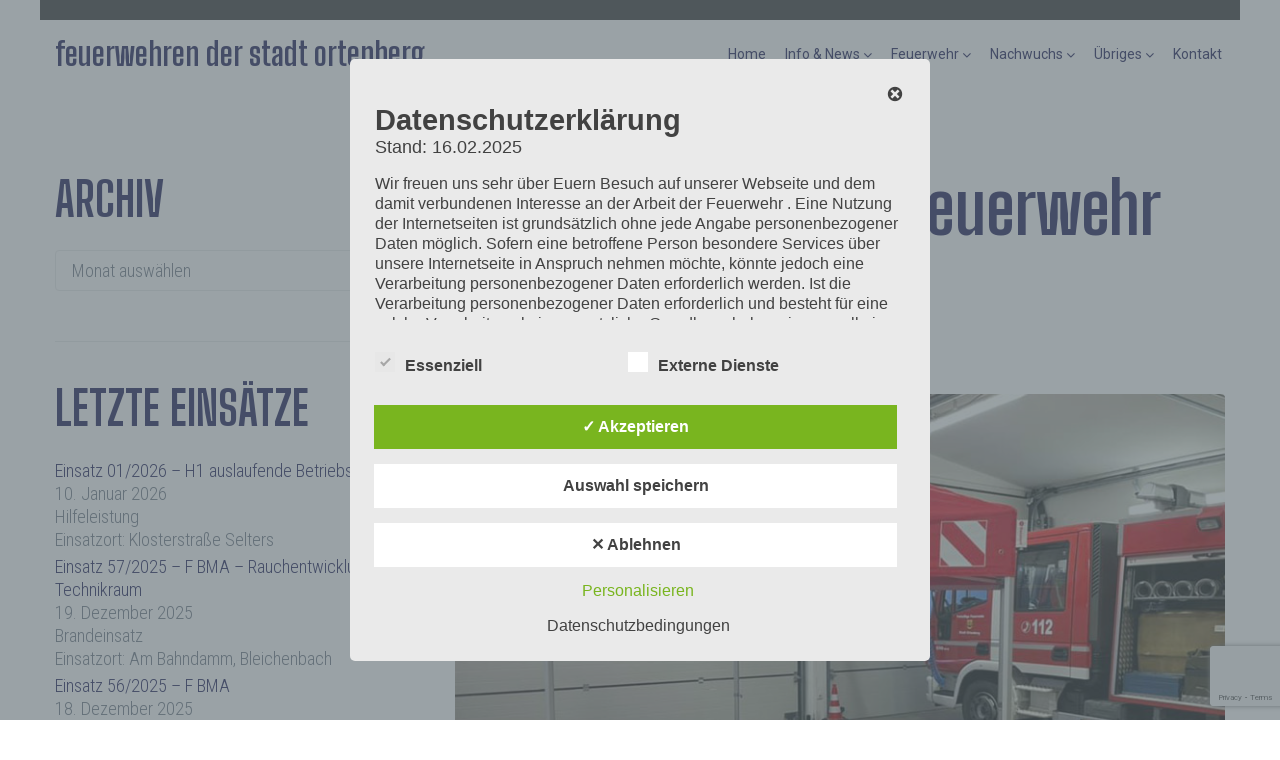

--- FILE ---
content_type: text/html; charset=utf-8
request_url: https://www.google.com/recaptcha/api2/anchor?ar=1&k=6LcwAloaAAAAAFcFkS3Yxeho2M0RTYFrdL9y5261&co=aHR0cHM6Ly9mZXVlcndlaHIub3J0ZW5iZXJnLmluZm86NDQz&hl=en&v=N67nZn4AqZkNcbeMu4prBgzg&size=invisible&anchor-ms=20000&execute-ms=30000&cb=dderuwkvj7d3
body_size: 49715
content:
<!DOCTYPE HTML><html dir="ltr" lang="en"><head><meta http-equiv="Content-Type" content="text/html; charset=UTF-8">
<meta http-equiv="X-UA-Compatible" content="IE=edge">
<title>reCAPTCHA</title>
<style type="text/css">
/* cyrillic-ext */
@font-face {
  font-family: 'Roboto';
  font-style: normal;
  font-weight: 400;
  font-stretch: 100%;
  src: url(//fonts.gstatic.com/s/roboto/v48/KFO7CnqEu92Fr1ME7kSn66aGLdTylUAMa3GUBHMdazTgWw.woff2) format('woff2');
  unicode-range: U+0460-052F, U+1C80-1C8A, U+20B4, U+2DE0-2DFF, U+A640-A69F, U+FE2E-FE2F;
}
/* cyrillic */
@font-face {
  font-family: 'Roboto';
  font-style: normal;
  font-weight: 400;
  font-stretch: 100%;
  src: url(//fonts.gstatic.com/s/roboto/v48/KFO7CnqEu92Fr1ME7kSn66aGLdTylUAMa3iUBHMdazTgWw.woff2) format('woff2');
  unicode-range: U+0301, U+0400-045F, U+0490-0491, U+04B0-04B1, U+2116;
}
/* greek-ext */
@font-face {
  font-family: 'Roboto';
  font-style: normal;
  font-weight: 400;
  font-stretch: 100%;
  src: url(//fonts.gstatic.com/s/roboto/v48/KFO7CnqEu92Fr1ME7kSn66aGLdTylUAMa3CUBHMdazTgWw.woff2) format('woff2');
  unicode-range: U+1F00-1FFF;
}
/* greek */
@font-face {
  font-family: 'Roboto';
  font-style: normal;
  font-weight: 400;
  font-stretch: 100%;
  src: url(//fonts.gstatic.com/s/roboto/v48/KFO7CnqEu92Fr1ME7kSn66aGLdTylUAMa3-UBHMdazTgWw.woff2) format('woff2');
  unicode-range: U+0370-0377, U+037A-037F, U+0384-038A, U+038C, U+038E-03A1, U+03A3-03FF;
}
/* math */
@font-face {
  font-family: 'Roboto';
  font-style: normal;
  font-weight: 400;
  font-stretch: 100%;
  src: url(//fonts.gstatic.com/s/roboto/v48/KFO7CnqEu92Fr1ME7kSn66aGLdTylUAMawCUBHMdazTgWw.woff2) format('woff2');
  unicode-range: U+0302-0303, U+0305, U+0307-0308, U+0310, U+0312, U+0315, U+031A, U+0326-0327, U+032C, U+032F-0330, U+0332-0333, U+0338, U+033A, U+0346, U+034D, U+0391-03A1, U+03A3-03A9, U+03B1-03C9, U+03D1, U+03D5-03D6, U+03F0-03F1, U+03F4-03F5, U+2016-2017, U+2034-2038, U+203C, U+2040, U+2043, U+2047, U+2050, U+2057, U+205F, U+2070-2071, U+2074-208E, U+2090-209C, U+20D0-20DC, U+20E1, U+20E5-20EF, U+2100-2112, U+2114-2115, U+2117-2121, U+2123-214F, U+2190, U+2192, U+2194-21AE, U+21B0-21E5, U+21F1-21F2, U+21F4-2211, U+2213-2214, U+2216-22FF, U+2308-230B, U+2310, U+2319, U+231C-2321, U+2336-237A, U+237C, U+2395, U+239B-23B7, U+23D0, U+23DC-23E1, U+2474-2475, U+25AF, U+25B3, U+25B7, U+25BD, U+25C1, U+25CA, U+25CC, U+25FB, U+266D-266F, U+27C0-27FF, U+2900-2AFF, U+2B0E-2B11, U+2B30-2B4C, U+2BFE, U+3030, U+FF5B, U+FF5D, U+1D400-1D7FF, U+1EE00-1EEFF;
}
/* symbols */
@font-face {
  font-family: 'Roboto';
  font-style: normal;
  font-weight: 400;
  font-stretch: 100%;
  src: url(//fonts.gstatic.com/s/roboto/v48/KFO7CnqEu92Fr1ME7kSn66aGLdTylUAMaxKUBHMdazTgWw.woff2) format('woff2');
  unicode-range: U+0001-000C, U+000E-001F, U+007F-009F, U+20DD-20E0, U+20E2-20E4, U+2150-218F, U+2190, U+2192, U+2194-2199, U+21AF, U+21E6-21F0, U+21F3, U+2218-2219, U+2299, U+22C4-22C6, U+2300-243F, U+2440-244A, U+2460-24FF, U+25A0-27BF, U+2800-28FF, U+2921-2922, U+2981, U+29BF, U+29EB, U+2B00-2BFF, U+4DC0-4DFF, U+FFF9-FFFB, U+10140-1018E, U+10190-1019C, U+101A0, U+101D0-101FD, U+102E0-102FB, U+10E60-10E7E, U+1D2C0-1D2D3, U+1D2E0-1D37F, U+1F000-1F0FF, U+1F100-1F1AD, U+1F1E6-1F1FF, U+1F30D-1F30F, U+1F315, U+1F31C, U+1F31E, U+1F320-1F32C, U+1F336, U+1F378, U+1F37D, U+1F382, U+1F393-1F39F, U+1F3A7-1F3A8, U+1F3AC-1F3AF, U+1F3C2, U+1F3C4-1F3C6, U+1F3CA-1F3CE, U+1F3D4-1F3E0, U+1F3ED, U+1F3F1-1F3F3, U+1F3F5-1F3F7, U+1F408, U+1F415, U+1F41F, U+1F426, U+1F43F, U+1F441-1F442, U+1F444, U+1F446-1F449, U+1F44C-1F44E, U+1F453, U+1F46A, U+1F47D, U+1F4A3, U+1F4B0, U+1F4B3, U+1F4B9, U+1F4BB, U+1F4BF, U+1F4C8-1F4CB, U+1F4D6, U+1F4DA, U+1F4DF, U+1F4E3-1F4E6, U+1F4EA-1F4ED, U+1F4F7, U+1F4F9-1F4FB, U+1F4FD-1F4FE, U+1F503, U+1F507-1F50B, U+1F50D, U+1F512-1F513, U+1F53E-1F54A, U+1F54F-1F5FA, U+1F610, U+1F650-1F67F, U+1F687, U+1F68D, U+1F691, U+1F694, U+1F698, U+1F6AD, U+1F6B2, U+1F6B9-1F6BA, U+1F6BC, U+1F6C6-1F6CF, U+1F6D3-1F6D7, U+1F6E0-1F6EA, U+1F6F0-1F6F3, U+1F6F7-1F6FC, U+1F700-1F7FF, U+1F800-1F80B, U+1F810-1F847, U+1F850-1F859, U+1F860-1F887, U+1F890-1F8AD, U+1F8B0-1F8BB, U+1F8C0-1F8C1, U+1F900-1F90B, U+1F93B, U+1F946, U+1F984, U+1F996, U+1F9E9, U+1FA00-1FA6F, U+1FA70-1FA7C, U+1FA80-1FA89, U+1FA8F-1FAC6, U+1FACE-1FADC, U+1FADF-1FAE9, U+1FAF0-1FAF8, U+1FB00-1FBFF;
}
/* vietnamese */
@font-face {
  font-family: 'Roboto';
  font-style: normal;
  font-weight: 400;
  font-stretch: 100%;
  src: url(//fonts.gstatic.com/s/roboto/v48/KFO7CnqEu92Fr1ME7kSn66aGLdTylUAMa3OUBHMdazTgWw.woff2) format('woff2');
  unicode-range: U+0102-0103, U+0110-0111, U+0128-0129, U+0168-0169, U+01A0-01A1, U+01AF-01B0, U+0300-0301, U+0303-0304, U+0308-0309, U+0323, U+0329, U+1EA0-1EF9, U+20AB;
}
/* latin-ext */
@font-face {
  font-family: 'Roboto';
  font-style: normal;
  font-weight: 400;
  font-stretch: 100%;
  src: url(//fonts.gstatic.com/s/roboto/v48/KFO7CnqEu92Fr1ME7kSn66aGLdTylUAMa3KUBHMdazTgWw.woff2) format('woff2');
  unicode-range: U+0100-02BA, U+02BD-02C5, U+02C7-02CC, U+02CE-02D7, U+02DD-02FF, U+0304, U+0308, U+0329, U+1D00-1DBF, U+1E00-1E9F, U+1EF2-1EFF, U+2020, U+20A0-20AB, U+20AD-20C0, U+2113, U+2C60-2C7F, U+A720-A7FF;
}
/* latin */
@font-face {
  font-family: 'Roboto';
  font-style: normal;
  font-weight: 400;
  font-stretch: 100%;
  src: url(//fonts.gstatic.com/s/roboto/v48/KFO7CnqEu92Fr1ME7kSn66aGLdTylUAMa3yUBHMdazQ.woff2) format('woff2');
  unicode-range: U+0000-00FF, U+0131, U+0152-0153, U+02BB-02BC, U+02C6, U+02DA, U+02DC, U+0304, U+0308, U+0329, U+2000-206F, U+20AC, U+2122, U+2191, U+2193, U+2212, U+2215, U+FEFF, U+FFFD;
}
/* cyrillic-ext */
@font-face {
  font-family: 'Roboto';
  font-style: normal;
  font-weight: 500;
  font-stretch: 100%;
  src: url(//fonts.gstatic.com/s/roboto/v48/KFO7CnqEu92Fr1ME7kSn66aGLdTylUAMa3GUBHMdazTgWw.woff2) format('woff2');
  unicode-range: U+0460-052F, U+1C80-1C8A, U+20B4, U+2DE0-2DFF, U+A640-A69F, U+FE2E-FE2F;
}
/* cyrillic */
@font-face {
  font-family: 'Roboto';
  font-style: normal;
  font-weight: 500;
  font-stretch: 100%;
  src: url(//fonts.gstatic.com/s/roboto/v48/KFO7CnqEu92Fr1ME7kSn66aGLdTylUAMa3iUBHMdazTgWw.woff2) format('woff2');
  unicode-range: U+0301, U+0400-045F, U+0490-0491, U+04B0-04B1, U+2116;
}
/* greek-ext */
@font-face {
  font-family: 'Roboto';
  font-style: normal;
  font-weight: 500;
  font-stretch: 100%;
  src: url(//fonts.gstatic.com/s/roboto/v48/KFO7CnqEu92Fr1ME7kSn66aGLdTylUAMa3CUBHMdazTgWw.woff2) format('woff2');
  unicode-range: U+1F00-1FFF;
}
/* greek */
@font-face {
  font-family: 'Roboto';
  font-style: normal;
  font-weight: 500;
  font-stretch: 100%;
  src: url(//fonts.gstatic.com/s/roboto/v48/KFO7CnqEu92Fr1ME7kSn66aGLdTylUAMa3-UBHMdazTgWw.woff2) format('woff2');
  unicode-range: U+0370-0377, U+037A-037F, U+0384-038A, U+038C, U+038E-03A1, U+03A3-03FF;
}
/* math */
@font-face {
  font-family: 'Roboto';
  font-style: normal;
  font-weight: 500;
  font-stretch: 100%;
  src: url(//fonts.gstatic.com/s/roboto/v48/KFO7CnqEu92Fr1ME7kSn66aGLdTylUAMawCUBHMdazTgWw.woff2) format('woff2');
  unicode-range: U+0302-0303, U+0305, U+0307-0308, U+0310, U+0312, U+0315, U+031A, U+0326-0327, U+032C, U+032F-0330, U+0332-0333, U+0338, U+033A, U+0346, U+034D, U+0391-03A1, U+03A3-03A9, U+03B1-03C9, U+03D1, U+03D5-03D6, U+03F0-03F1, U+03F4-03F5, U+2016-2017, U+2034-2038, U+203C, U+2040, U+2043, U+2047, U+2050, U+2057, U+205F, U+2070-2071, U+2074-208E, U+2090-209C, U+20D0-20DC, U+20E1, U+20E5-20EF, U+2100-2112, U+2114-2115, U+2117-2121, U+2123-214F, U+2190, U+2192, U+2194-21AE, U+21B0-21E5, U+21F1-21F2, U+21F4-2211, U+2213-2214, U+2216-22FF, U+2308-230B, U+2310, U+2319, U+231C-2321, U+2336-237A, U+237C, U+2395, U+239B-23B7, U+23D0, U+23DC-23E1, U+2474-2475, U+25AF, U+25B3, U+25B7, U+25BD, U+25C1, U+25CA, U+25CC, U+25FB, U+266D-266F, U+27C0-27FF, U+2900-2AFF, U+2B0E-2B11, U+2B30-2B4C, U+2BFE, U+3030, U+FF5B, U+FF5D, U+1D400-1D7FF, U+1EE00-1EEFF;
}
/* symbols */
@font-face {
  font-family: 'Roboto';
  font-style: normal;
  font-weight: 500;
  font-stretch: 100%;
  src: url(//fonts.gstatic.com/s/roboto/v48/KFO7CnqEu92Fr1ME7kSn66aGLdTylUAMaxKUBHMdazTgWw.woff2) format('woff2');
  unicode-range: U+0001-000C, U+000E-001F, U+007F-009F, U+20DD-20E0, U+20E2-20E4, U+2150-218F, U+2190, U+2192, U+2194-2199, U+21AF, U+21E6-21F0, U+21F3, U+2218-2219, U+2299, U+22C4-22C6, U+2300-243F, U+2440-244A, U+2460-24FF, U+25A0-27BF, U+2800-28FF, U+2921-2922, U+2981, U+29BF, U+29EB, U+2B00-2BFF, U+4DC0-4DFF, U+FFF9-FFFB, U+10140-1018E, U+10190-1019C, U+101A0, U+101D0-101FD, U+102E0-102FB, U+10E60-10E7E, U+1D2C0-1D2D3, U+1D2E0-1D37F, U+1F000-1F0FF, U+1F100-1F1AD, U+1F1E6-1F1FF, U+1F30D-1F30F, U+1F315, U+1F31C, U+1F31E, U+1F320-1F32C, U+1F336, U+1F378, U+1F37D, U+1F382, U+1F393-1F39F, U+1F3A7-1F3A8, U+1F3AC-1F3AF, U+1F3C2, U+1F3C4-1F3C6, U+1F3CA-1F3CE, U+1F3D4-1F3E0, U+1F3ED, U+1F3F1-1F3F3, U+1F3F5-1F3F7, U+1F408, U+1F415, U+1F41F, U+1F426, U+1F43F, U+1F441-1F442, U+1F444, U+1F446-1F449, U+1F44C-1F44E, U+1F453, U+1F46A, U+1F47D, U+1F4A3, U+1F4B0, U+1F4B3, U+1F4B9, U+1F4BB, U+1F4BF, U+1F4C8-1F4CB, U+1F4D6, U+1F4DA, U+1F4DF, U+1F4E3-1F4E6, U+1F4EA-1F4ED, U+1F4F7, U+1F4F9-1F4FB, U+1F4FD-1F4FE, U+1F503, U+1F507-1F50B, U+1F50D, U+1F512-1F513, U+1F53E-1F54A, U+1F54F-1F5FA, U+1F610, U+1F650-1F67F, U+1F687, U+1F68D, U+1F691, U+1F694, U+1F698, U+1F6AD, U+1F6B2, U+1F6B9-1F6BA, U+1F6BC, U+1F6C6-1F6CF, U+1F6D3-1F6D7, U+1F6E0-1F6EA, U+1F6F0-1F6F3, U+1F6F7-1F6FC, U+1F700-1F7FF, U+1F800-1F80B, U+1F810-1F847, U+1F850-1F859, U+1F860-1F887, U+1F890-1F8AD, U+1F8B0-1F8BB, U+1F8C0-1F8C1, U+1F900-1F90B, U+1F93B, U+1F946, U+1F984, U+1F996, U+1F9E9, U+1FA00-1FA6F, U+1FA70-1FA7C, U+1FA80-1FA89, U+1FA8F-1FAC6, U+1FACE-1FADC, U+1FADF-1FAE9, U+1FAF0-1FAF8, U+1FB00-1FBFF;
}
/* vietnamese */
@font-face {
  font-family: 'Roboto';
  font-style: normal;
  font-weight: 500;
  font-stretch: 100%;
  src: url(//fonts.gstatic.com/s/roboto/v48/KFO7CnqEu92Fr1ME7kSn66aGLdTylUAMa3OUBHMdazTgWw.woff2) format('woff2');
  unicode-range: U+0102-0103, U+0110-0111, U+0128-0129, U+0168-0169, U+01A0-01A1, U+01AF-01B0, U+0300-0301, U+0303-0304, U+0308-0309, U+0323, U+0329, U+1EA0-1EF9, U+20AB;
}
/* latin-ext */
@font-face {
  font-family: 'Roboto';
  font-style: normal;
  font-weight: 500;
  font-stretch: 100%;
  src: url(//fonts.gstatic.com/s/roboto/v48/KFO7CnqEu92Fr1ME7kSn66aGLdTylUAMa3KUBHMdazTgWw.woff2) format('woff2');
  unicode-range: U+0100-02BA, U+02BD-02C5, U+02C7-02CC, U+02CE-02D7, U+02DD-02FF, U+0304, U+0308, U+0329, U+1D00-1DBF, U+1E00-1E9F, U+1EF2-1EFF, U+2020, U+20A0-20AB, U+20AD-20C0, U+2113, U+2C60-2C7F, U+A720-A7FF;
}
/* latin */
@font-face {
  font-family: 'Roboto';
  font-style: normal;
  font-weight: 500;
  font-stretch: 100%;
  src: url(//fonts.gstatic.com/s/roboto/v48/KFO7CnqEu92Fr1ME7kSn66aGLdTylUAMa3yUBHMdazQ.woff2) format('woff2');
  unicode-range: U+0000-00FF, U+0131, U+0152-0153, U+02BB-02BC, U+02C6, U+02DA, U+02DC, U+0304, U+0308, U+0329, U+2000-206F, U+20AC, U+2122, U+2191, U+2193, U+2212, U+2215, U+FEFF, U+FFFD;
}
/* cyrillic-ext */
@font-face {
  font-family: 'Roboto';
  font-style: normal;
  font-weight: 900;
  font-stretch: 100%;
  src: url(//fonts.gstatic.com/s/roboto/v48/KFO7CnqEu92Fr1ME7kSn66aGLdTylUAMa3GUBHMdazTgWw.woff2) format('woff2');
  unicode-range: U+0460-052F, U+1C80-1C8A, U+20B4, U+2DE0-2DFF, U+A640-A69F, U+FE2E-FE2F;
}
/* cyrillic */
@font-face {
  font-family: 'Roboto';
  font-style: normal;
  font-weight: 900;
  font-stretch: 100%;
  src: url(//fonts.gstatic.com/s/roboto/v48/KFO7CnqEu92Fr1ME7kSn66aGLdTylUAMa3iUBHMdazTgWw.woff2) format('woff2');
  unicode-range: U+0301, U+0400-045F, U+0490-0491, U+04B0-04B1, U+2116;
}
/* greek-ext */
@font-face {
  font-family: 'Roboto';
  font-style: normal;
  font-weight: 900;
  font-stretch: 100%;
  src: url(//fonts.gstatic.com/s/roboto/v48/KFO7CnqEu92Fr1ME7kSn66aGLdTylUAMa3CUBHMdazTgWw.woff2) format('woff2');
  unicode-range: U+1F00-1FFF;
}
/* greek */
@font-face {
  font-family: 'Roboto';
  font-style: normal;
  font-weight: 900;
  font-stretch: 100%;
  src: url(//fonts.gstatic.com/s/roboto/v48/KFO7CnqEu92Fr1ME7kSn66aGLdTylUAMa3-UBHMdazTgWw.woff2) format('woff2');
  unicode-range: U+0370-0377, U+037A-037F, U+0384-038A, U+038C, U+038E-03A1, U+03A3-03FF;
}
/* math */
@font-face {
  font-family: 'Roboto';
  font-style: normal;
  font-weight: 900;
  font-stretch: 100%;
  src: url(//fonts.gstatic.com/s/roboto/v48/KFO7CnqEu92Fr1ME7kSn66aGLdTylUAMawCUBHMdazTgWw.woff2) format('woff2');
  unicode-range: U+0302-0303, U+0305, U+0307-0308, U+0310, U+0312, U+0315, U+031A, U+0326-0327, U+032C, U+032F-0330, U+0332-0333, U+0338, U+033A, U+0346, U+034D, U+0391-03A1, U+03A3-03A9, U+03B1-03C9, U+03D1, U+03D5-03D6, U+03F0-03F1, U+03F4-03F5, U+2016-2017, U+2034-2038, U+203C, U+2040, U+2043, U+2047, U+2050, U+2057, U+205F, U+2070-2071, U+2074-208E, U+2090-209C, U+20D0-20DC, U+20E1, U+20E5-20EF, U+2100-2112, U+2114-2115, U+2117-2121, U+2123-214F, U+2190, U+2192, U+2194-21AE, U+21B0-21E5, U+21F1-21F2, U+21F4-2211, U+2213-2214, U+2216-22FF, U+2308-230B, U+2310, U+2319, U+231C-2321, U+2336-237A, U+237C, U+2395, U+239B-23B7, U+23D0, U+23DC-23E1, U+2474-2475, U+25AF, U+25B3, U+25B7, U+25BD, U+25C1, U+25CA, U+25CC, U+25FB, U+266D-266F, U+27C0-27FF, U+2900-2AFF, U+2B0E-2B11, U+2B30-2B4C, U+2BFE, U+3030, U+FF5B, U+FF5D, U+1D400-1D7FF, U+1EE00-1EEFF;
}
/* symbols */
@font-face {
  font-family: 'Roboto';
  font-style: normal;
  font-weight: 900;
  font-stretch: 100%;
  src: url(//fonts.gstatic.com/s/roboto/v48/KFO7CnqEu92Fr1ME7kSn66aGLdTylUAMaxKUBHMdazTgWw.woff2) format('woff2');
  unicode-range: U+0001-000C, U+000E-001F, U+007F-009F, U+20DD-20E0, U+20E2-20E4, U+2150-218F, U+2190, U+2192, U+2194-2199, U+21AF, U+21E6-21F0, U+21F3, U+2218-2219, U+2299, U+22C4-22C6, U+2300-243F, U+2440-244A, U+2460-24FF, U+25A0-27BF, U+2800-28FF, U+2921-2922, U+2981, U+29BF, U+29EB, U+2B00-2BFF, U+4DC0-4DFF, U+FFF9-FFFB, U+10140-1018E, U+10190-1019C, U+101A0, U+101D0-101FD, U+102E0-102FB, U+10E60-10E7E, U+1D2C0-1D2D3, U+1D2E0-1D37F, U+1F000-1F0FF, U+1F100-1F1AD, U+1F1E6-1F1FF, U+1F30D-1F30F, U+1F315, U+1F31C, U+1F31E, U+1F320-1F32C, U+1F336, U+1F378, U+1F37D, U+1F382, U+1F393-1F39F, U+1F3A7-1F3A8, U+1F3AC-1F3AF, U+1F3C2, U+1F3C4-1F3C6, U+1F3CA-1F3CE, U+1F3D4-1F3E0, U+1F3ED, U+1F3F1-1F3F3, U+1F3F5-1F3F7, U+1F408, U+1F415, U+1F41F, U+1F426, U+1F43F, U+1F441-1F442, U+1F444, U+1F446-1F449, U+1F44C-1F44E, U+1F453, U+1F46A, U+1F47D, U+1F4A3, U+1F4B0, U+1F4B3, U+1F4B9, U+1F4BB, U+1F4BF, U+1F4C8-1F4CB, U+1F4D6, U+1F4DA, U+1F4DF, U+1F4E3-1F4E6, U+1F4EA-1F4ED, U+1F4F7, U+1F4F9-1F4FB, U+1F4FD-1F4FE, U+1F503, U+1F507-1F50B, U+1F50D, U+1F512-1F513, U+1F53E-1F54A, U+1F54F-1F5FA, U+1F610, U+1F650-1F67F, U+1F687, U+1F68D, U+1F691, U+1F694, U+1F698, U+1F6AD, U+1F6B2, U+1F6B9-1F6BA, U+1F6BC, U+1F6C6-1F6CF, U+1F6D3-1F6D7, U+1F6E0-1F6EA, U+1F6F0-1F6F3, U+1F6F7-1F6FC, U+1F700-1F7FF, U+1F800-1F80B, U+1F810-1F847, U+1F850-1F859, U+1F860-1F887, U+1F890-1F8AD, U+1F8B0-1F8BB, U+1F8C0-1F8C1, U+1F900-1F90B, U+1F93B, U+1F946, U+1F984, U+1F996, U+1F9E9, U+1FA00-1FA6F, U+1FA70-1FA7C, U+1FA80-1FA89, U+1FA8F-1FAC6, U+1FACE-1FADC, U+1FADF-1FAE9, U+1FAF0-1FAF8, U+1FB00-1FBFF;
}
/* vietnamese */
@font-face {
  font-family: 'Roboto';
  font-style: normal;
  font-weight: 900;
  font-stretch: 100%;
  src: url(//fonts.gstatic.com/s/roboto/v48/KFO7CnqEu92Fr1ME7kSn66aGLdTylUAMa3OUBHMdazTgWw.woff2) format('woff2');
  unicode-range: U+0102-0103, U+0110-0111, U+0128-0129, U+0168-0169, U+01A0-01A1, U+01AF-01B0, U+0300-0301, U+0303-0304, U+0308-0309, U+0323, U+0329, U+1EA0-1EF9, U+20AB;
}
/* latin-ext */
@font-face {
  font-family: 'Roboto';
  font-style: normal;
  font-weight: 900;
  font-stretch: 100%;
  src: url(//fonts.gstatic.com/s/roboto/v48/KFO7CnqEu92Fr1ME7kSn66aGLdTylUAMa3KUBHMdazTgWw.woff2) format('woff2');
  unicode-range: U+0100-02BA, U+02BD-02C5, U+02C7-02CC, U+02CE-02D7, U+02DD-02FF, U+0304, U+0308, U+0329, U+1D00-1DBF, U+1E00-1E9F, U+1EF2-1EFF, U+2020, U+20A0-20AB, U+20AD-20C0, U+2113, U+2C60-2C7F, U+A720-A7FF;
}
/* latin */
@font-face {
  font-family: 'Roboto';
  font-style: normal;
  font-weight: 900;
  font-stretch: 100%;
  src: url(//fonts.gstatic.com/s/roboto/v48/KFO7CnqEu92Fr1ME7kSn66aGLdTylUAMa3yUBHMdazQ.woff2) format('woff2');
  unicode-range: U+0000-00FF, U+0131, U+0152-0153, U+02BB-02BC, U+02C6, U+02DA, U+02DC, U+0304, U+0308, U+0329, U+2000-206F, U+20AC, U+2122, U+2191, U+2193, U+2212, U+2215, U+FEFF, U+FFFD;
}

</style>
<link rel="stylesheet" type="text/css" href="https://www.gstatic.com/recaptcha/releases/N67nZn4AqZkNcbeMu4prBgzg/styles__ltr.css">
<script nonce="Ve8eV7gMLXGFgpXn6OD3UA" type="text/javascript">window['__recaptcha_api'] = 'https://www.google.com/recaptcha/api2/';</script>
<script type="text/javascript" src="https://www.gstatic.com/recaptcha/releases/N67nZn4AqZkNcbeMu4prBgzg/recaptcha__en.js" nonce="Ve8eV7gMLXGFgpXn6OD3UA">
      
    </script></head>
<body><div id="rc-anchor-alert" class="rc-anchor-alert"></div>
<input type="hidden" id="recaptcha-token" value="[base64]">
<script type="text/javascript" nonce="Ve8eV7gMLXGFgpXn6OD3UA">
      recaptcha.anchor.Main.init("[\x22ainput\x22,[\x22bgdata\x22,\x22\x22,\[base64]/[base64]/MjU1Ong/[base64]/[base64]/[base64]/[base64]/[base64]/[base64]/[base64]/[base64]/[base64]/[base64]/[base64]/[base64]/[base64]/[base64]/[base64]\\u003d\x22,\[base64]\x22,\x22w4zCisOgbMOlHQPDr2pGwo/CssKDY2RWw7PCmHYHw7XCuEbDp8KhwoAJKcKFwqBYT8OdBgnDow10woVAw7YVwrHCgg7DgsKtKG/DhSrDiTvDsjfCjHlKwqI1YmzCv2zCn1QRJsKAw6nDqMKPMAPDukRGw7rDicOpwo1mLXzDlMKQWsKAHMO8wrNrIADCqcKjUh7DusKlD0VfQsODw5vCmhvCr8KNw43ClB3CtAQOw6/DssKKQsKrw4bCusKuw4/[base64]/CucOZw5kqVDkKOMOLQsODEhMDwq0iE8Okwo/Dmw86NxPCh8KowotRKsK0dl3DtcKaNkZqwrxQw7zDkETCqkdQBjLCs8K+JcKkwrEYZDlUBQ4EW8K0w6loKMOFPcKgRSJKw5fDlcKbwqYiIHrCvjXCscK1ODJ/XsK+NTHCn3XCjE1oQTU3w67Cp8KWwq3Cg3PDgMORwpImLMKVw73Cmk7CsMKPYcK+w6sGFsKgwrHDo17DiSbCisK8wpPCgQXDosKTacO4w6fCrlUoFsKOwpt/YsOhZC9kZcKcw6olwp9+w73Dm0QEwobDkk5Vd3coPMKxDgsOCFTDn3ZMXx54JCcuTiXDlRHDoRHCjDrCnsKgOybDoj3Do0BRw5HDkQsmwoc/w4nDgGnDo15lSkPCnVQQwoTDp2TDpcOWSWDDvWR6wpxiOU/[base64]/DlxvDmsOCwojDpsOnw6LDriDDsx8Aw7HCtQbDh3QJw7TCnMKjU8KJw5LDp8O4w58ewrFiw4/Cm08gw5dSw69BZcKBwrTDu8O8OMK4wqrCkxnCtMKjwovCiMK5TmrCo8Ogw70Ew5ZMw4s5w5Yiw5TDsVnCqcK+w5zDj8Kew7rDgcONw6NDwrnDhB7DuSkzwrvDkALCvcOgBQdseivDpHbCjEogP2pNw6bCkMKlwrLDtMKHBcOpLjwGw7x/w7Bgw7rDqcK2w4BPScOXbVplA8OLw5oHw4YJWCldw505C8Oww7ALwoLCiMKaw7ZqwojDicOfSMOnBMKTdcKAw73Dh8Oqwo4/ODBdXkI1OcK2w6XCosKNwqTCqMORw6UewokrHEQ4WQjCvxx/[base64]/CvsKgw7Fpw5JGPcKvw5jDkgw3wqfDlFbDrARTGkM7w7o+XMK7HcK5woEcw4ceH8KJw4TCmkvCuB/CgsObw7nClcOJXh/DgwfCiTlOwoZbw6RTKVd4wr7DqcOePX1rJMO8w4twKk4QwpROGW3CtEV0RcOcwokNwrxRPMOEVMK4Uwc3w7rDgFttEVMgAsO/w6c/K8KRw4zCmlAmwq/[base64]/Dm8O4byYhw4VzwqBJwqd6w4knFl1Vw6vDjMOnw57Cv8K0wrFYWWRYwqVbUHHCsMOUwr7ChcK6wo4/w4guOV5iGAlYQWR7w6tiwrHCt8KwwqbCqCzDlMKew57Dt1BLw6tBw49Yw5LDkAnDocKEw4jCrcOGw5rCkzsZdsKie8K7w5F7aMKRwoPDucO1KMOvG8KVwozCk1kMw5Vqw5PDssKtCMO1OEnCj8O/wpFnw47DtsOVw7fDgVABw53DmsOaw4wBwpXCtHtCwrVaPMOmwp/Di8K2GRLDl8O/wqVeacOJI8OjwqXDjULDlAYbwqvDqFRRw59AD8Knwo8UMcKwQMO4L2JGw79CRcOnU8KvGMKrc8K1acKlXCF1wpJSwpDCi8OuwrvCo8OpIcO8Y8KJYsKhw6rDqS08N8OrFMK/OcKDwqQjw5zDgFLCritWwr1zdFTDhBx6WEzCocKqw5UdwoAoLcOjd8KHw6rCt8OXBhDCnMK3VsOxXjU4GsOTZQBHGMOOw4Qkw7fDpCjDtTPDvz1tExsgQMKXw5TDj8Kkf1DDmMK/YsOAKcODw7/[base64]/[base64]/Dv8K2w5HCrcOlITXCs8KsSUnCuwXDnFvDv8Orw7XCsitNwrM8WRRVGcKRI0DDpWEOYUTDg8OLwo3DvsO4Xz3DlMO9wpFyesKrw4LDisK5w7zDrcKnKcKhwodRwrAIwr/DiMO1wrbDhMK0wr7DnMKzwqzCkUlODxzCt8O6bcKBD1dhwqBGwp/Co8OKw43DhSLDgcK/wpvCgVhEJ3VSDXzCuxDDhsOiw7tKwrIzNcKUwrPCocOWw6Miw5sCwp0SwpZZwrFtNsO9BMKuPMORT8KFw7g1FMOtdcObwrnCkj/CnMONCy7CocO0w4BswoR7ARdRUDLCnGRXw57DvcOPfgMwworCkB7DoyEdLMOVXVorVDsYM8KxelA4D8ObK8OuZ0HDgsOKRVTDvsKKwrxeVUvCmcKiwpbDk2XCt2XDtlRuw7vCvsKEI8OFVcKMIV7DpsO/UMOKwr/[base64]/ClcKfwrQQBsKGw4w1KUvDiCoVHyjDtw97OMKkDsO9ZTc9w4cEwqnDkMKCGMKqw7jDpcKXXsO3bMKrfcKGwrTDk3fCvBkaGCAswonCrMK2K8K8w4vClsKpIkkuSF1DA8OGTl3Dk8OwNmvCmmQwQ8KwwrfDucOCw6NMecKWBsK/[base64]/wpIhwpcjwqohwpjCtRfCvcODN8ORT8KpSHzDssKBwpEOCWjCjS1Xw6NrwpfDpGoRw7ZmZEpFT0TCiSw2AsKGMMO6w4pZTMOvw7fCosKbwrQtOSDCnsK+w6zDscKcX8KdJQBWMHU7wqUJw6Fxw4Rywq/CgiLCrMKXw7UvwrllX8ORHivCix1KwpnCqcO6wqvCryDDg1UYLcKOf8KCLMOoaMKAJFDCpw8PFwg0dUrDuzl6wpbCvMOER8K/w7QGQsOgD8K6ScK/DFFgY2FDOwXDsn8RwphJw73DjHl+f8Kxw7nDkMOXS8Kqw5ASHU8MasO4woHCi0nDim/[base64]/d2cpEsKiJjTChjgLwoYBYlF0K8Owa0PDhW7CkcOqOMOqXwnCqXQFQcKJVMOUw7zCsVprUMKIwrLChsK7w5/DvjtZw7ZAbcKOw4goI37DsTkPGShnw5sUw5olVMKJaBd2RcKMX3LDkkgDbMO3w60Kw4fDrMOweMKHwrPDmMK4wrZmKBPCgMOBwqbCpD3DoUVCwqVLw4tOw5vCk2zCiMOHNcKNw4AnMsKMbcKYwolnPsO7w7Bjw5bDtMK4w6LClwLCo2RBcMO/wrwfIhfCicKMBMKvWMO+fhkoB2fCm8O4dzwNRMOyZsOXw6JeMmDDjl0tEjd6wroAwr85b8OkWsOuw4/[base64]/CmVTDqXNFVcKRw74Twp0OIEXDtsOCcUbDplRKfMKPOCHDuWDCm1rDnBdiHMKBNsKHw57DlMKewprDhMKASMKDw6/CuGTDs13ClDJRw606w5U8wrVeG8Kmw7fDrcOOB8KPwoXCinTDtsK3fMOnwrrCpMKjw5bCgcOHw4Z2wq13w4Q9HgLCpCDDomcFacKDD8KuTcKhwr3DoiVsw69MbxXCiwNbw4kaBRfDucKcwpzDhcKBwovDuy9Lw73Cs8OlQsOUw4wFw7FsB8Kbwo0sIcKtw5rCvn/CiMKVw4rCrDY0J8KXwqNAOWrDv8KTCB/DvcOSGkIrcibDklzCs0RZw6EEasKccMOPw6DCnMKJD1PDmsO+wrHDg8Kaw7tJw7lXTsKPwonCvMK/wp/[base64]/[base64]/[base64]/CtyvChANcGcKzNsKufsOGOcOWRcOVw4sRBWZ1Jx7Cq8OsQBbDhsKFw4XDlEvCmsOCw4N9W0fDjl7CuHVEwrF5csKWTMKpwrl8URFCdsO3w6AgOcKfbDrDjT3CuR0YIGxjYMOhw7pOJsKuw6Z6wpNVwqbCrkN6w5lxXxzDlsO0QcOQAF3DpBBTW0/Dj3HCisOISMOSFxIQSmnDkcK4wojCqw/CkzotworChCXCnsKxw4TDt8KcOMOAw4XDtMKGYA4SFcOvw57DnV94wqjDgBjDiMOiCHjCuw5GbWFrw4PCj0TDk8KhwobDuz16w5QXwohvwqk5LxzDtDLCnMKZw7vDicOyYsOgEjt/XjvCmcKbEzDCvGUdwp/Cv2kWw5Y3H1FeRQ1wwpzCvcKsA1EhwpvCpktZw5o/wpXDk8O/WSDCjMKAwoXDkDPDtjFKwpTDj8OZOsOewqfCl8KEwo1FwqJhdMOlNcK7YMOQwonCksOww4/CmHTDuDbDlMOtE8KYw6DChsOYVsO6wox4cBbCtEjDnUEMw6rCoQ10w4nDscKWBsKKJsOeNiPCkXHCnsO7J8Oowo9pw5LDt8KVworDrRIJG8KIJAHChDDCv2LCm0LDiFoLwo4bP8Kdw5PDo8KywohERBnCuAJWBgXDk8K7QcOBYz0awogRc8OFKMOvw4/CqMOfMCHDtsKQwrLDtxZBwr7ChMOkFMOkesOMGCTCssOSMMOFUygSw4YbwrXClcOjecOBOsOgw5jCig3CvnoEw5bDnyTDtQcgwr7Cvw8Sw5JKX0Uzw44Fw6l1JEbDlznCusK7w7DClFvCtsKoH8K2HEBFSsKSGcO4wp3DsmDCq8OVPsO5M2DDgMKLwp/Ds8OqPxvCocO3Y8Kcwppfwo7DkcOnwp3Ch8OkUjXCnnvCjMK3w6w3wq3CnMKJBhIlDltIwpbCv2ZdJzLCrAZ0wpnDgcKZw7BdKcKIw4dUwrpZwp4/aQrCisOtwpJ5dcKHwqsRQMK6wpIwwpXChgx1OMK8wovCo8O/w7hgwpXDjxnDinkuBTo4REbDrsKawpNwQEZEw7/DiMKjwrHDvX3Cv8Khbn0Zw67DvlwvB8KBwqDDu8OBKsOULMOrwr3DlFR0NnHDszjDo8KNwobDklfCsMOiPX/[base64]/Cv8K8wp1Bw5svw6vDjHPCnkVTQsKHJD8hdy/CvsO9Ej/[base64]/[base64]/H8OEw5cWJMOZw5DCtgBCPlE/woURbUDDsHtiw77CjsKBw5oFwpzDjsKKwrnClcKFDkDCtXLDnC/DucK8w6ZgbcKGRMKDwo9kITzCn2nChVIXwrB9OwTCh8KCw6TDpA0xIBhCwrZvw7xnw4NCFjfDhGrDkHVJwphRw4kgwpx/[base64]/DjMKQwp1cBMKewqsawovDiTZee1IgEMOXwpbCt8OOw57CmcKSBktRIGdBDMKNwqVBw4N8wp3DlMOqw7DCkFZAw7xsw4LDi8OewpbDlMKeKgoawoYJSSM/wqrCqDlkwoIKwobDnMKxwqdKM2gTScOhw6gmwrUpUD97XcOBw7w9cE0iQy/Ch0rDp1kAw5zCpnnDoMOJCTxtRMKaw7XDgmXClSc5LRLDicKxw44ewqMJM8O8w7/Ci8OaworCocKbw67ChcKufcO6wpHDhHnCgsOXwrMQdsK7JVVvwpPCl8Oww47DngLDgz4Ow7rDtFoqw7lKw4fClsOjN1LDhMOFw4B3wrjCi3QeRhXClV3DuMKsw6rCgMKeFcK6w5hpGcOMw5/CnMOQQwnDqlPCs3B2wrfDkwDCnMKFBHNjCEDCg8OyYsKnVCrCtwLChcOtwrYlwqvCow3Dk3Rdw4TDonvCnADDm8OlfMK6wqLDv185CG/[base64]/w4pwLRwow6LCssKlf8ONwpczOgXDkA3DnsOdUcOrLlkmw5/Dv8KAwrg2HMOnwrxCJMOlw6hOJsO6w4B8U8ObQxw8wq9mw4XCnMOdwobCn8OpTMKCwqzDnnNfw5XCmFTCgMKUecKBHsOCwpIQOcK+AcKow7ggSsKzw4/DucK/dh4uw6ojIsOIwo1nwol7wq7DiiPCnm3DusKowr/CnMOWwovCvybDkMKxw5DCv8O1R8OVRiwsFVVPEnvDjHwNw77CpHDCiMOGZQMndsKKTCzDngPCi0nDl8OZOsKpdQLDsMKbODrCnMO/H8OfTWXCjlzDqCzDlRI3SMOpw7ZJw5zCk8Oqw53DmXHDtldoSF9LFGgHWcKDRjpzw6nDl8KUSQsVGMO6DidGwqfDgsOKwrtnw6DDoXrCsgDDhsKSOkHClFRjMHNLAXQMw4ctw7zCpWzClMOswpDCoHchw7DCowUrw5zCkA8hMF/[base64]/CncKEIcKcYkgDNsKnwojDhGxVW8O8T8OawqlmacOoIhoZDsOyBsO5w4LDnjVgDEAow5nCmsK7c3LCt8KRwrnDnhrCvVzDpRnCrngaw5bCqsKyw7PDrigYJEVOwpgtOMOQwos2w6LCpBXDjg3CvktDWXnDpcKRw47DocKxeS7DgF/CpHjDpg3CssKyRsKkEcO4wolAJcKfw5U6VcKbwqYtScKyw4piXXR7bk7CqcOgHhjCk3rDokLDl17Dp1Z/dMKMfBdOw6bDgcKlwpJCwpVyOMOEcwvDoi7CqMKiw5VHZV3Cj8Oiw60MMcOUwpnDuMOlS8OHwrbDglQdwpXDmkx6IsOpwp/[base64]/DtwxkO03CggoXSF9KFn8RwrQXPMO6wolEJS7CqzPDusOtwpJ7wrxBJcKzOBLDpQErLcKSUDoFw7bCl8KTNMKxdytyw41eMGzCscOhai/DmRRow6/CvcOFw7J5w5vDjsKZD8OJflrCunDCtMKQw53Ci0gkwp/DiMKWwoHDozYGwpcJw6EnfMOjJMKEwqjCo0xTw5huwq/DlTV2wrXDvcKJSCXDpsOVIcOJBzM8Gn/DjQBfwrrDusOCVMOuwqbCjMOLMQMZwoFEwr0Ve8OwOcKoQhkFJMOEcXkyw4Y7DcOqw7HCkFMYc8KBZcOOM8KBw58DwooawqfDhcO/w7rChTIRaEDCncKSw4cHw5UvPCfDvhHDhcOED1fDtcKkw4zCpsK8w7fCsiBSXjQ4w4tZw6/[base64]/JHjDkgwCGWdTEMKrNcK4WsKVw7/CgTnDvMOZw7HDsGIODANEw4DCrMKZbMOEO8Kkw7gRw5vCqsKbScOmw6IjwofDqiwwJDRFw6nDo38rMcOTwr8KwprDhcKjYWhmfcKMJTfDvxnCrcK9IMK/[base64]/fsKjYMK9EV8ew6d7w6AjXMOVw4nDtVXCv3sCC8ONBcKHwpbDq8KMwqbCm8K/wrjClsKaXMOyEDhzJ8KSJEXDicOow49TQjg2UW3DpsKUw5fDlQJAw7Nbw68rfV7CrcOSw4jCmMK9woptEcKMwoPDrHXDncKtOTwnw4TDqEopHcO3w445wqU+E8KrYx0ObWx9wpxJw5/CoEIpw4vCj8K5KE7DnMOkw7XDj8OfwqbCncKXwpRwwrt7w77Dnl50wofDolQ2w5LDmcO9wqpOw6HCrRUlwrjCt0bCnsKGwqBRw4ZCc8OmAAVMwrfDqTTDuVrDn1/DpVDCh8KMBEEFwppbwpzDmh3CrsOXwogEwrxzfcO4wr3DvcOFwozCoTx3woPDqsO5T10xwprDrT9wYBd3w77CvhElHE7DigTCvlDDnsORwqHDpjTCsiLCjsKyHHtow6HDtcK9woPDvsORKsKZw7I8DgvChGMawq3CsnMQXcOKEsKecwDCp8ORIcO/dMKjwqBBw5rCnUHCqMKlWMKef8OpwoweNsOqw4h8woHDucOLc2s/K8Kbw5MnfMKwdWzDi8OWwpp0MsOyw6nCjE/[base64]/[base64]/[base64]/[base64]/CscOFw5jDj0nCkizDrcOlwpMcw4nCi8K2ZsKfwqtPe8Omw7zCsD05E8KiwrgJw7oAwp3DmMKiwqtjCcKDS8KgwqfDuRvClmXDu0BnSCF/Q3rCmcKSGsKrDkhROUrDkgVHIhspw70FdW/DggpUfSPCsHAowpR8wo4jZsOyWsKJwr3Dv8O8GsOiw4cLSSNCecOLwpnCrsOUwqZPw6N9w5DCvsO2GcK5wpIKe8O7w78Rw73DvMO/w65CHsK4CsO9ecOuw5Nfw7Juw4paw7HCqTQVw6zCkcKYw7Bcd8K3LiTCi8KZUC/CvwDDk8Oiw4PDsgAHw5PCtcO3ZsOxZsO+wqwiXllmwqbDhMOpw4UyTVLCkcKLwoPClk4Jw5LDkcO8WGLDusO2GRTCiMKKBGfCrgoEw6PCiXnDnC9Xwrw4esKvdkh1wpHDmcOSw6TDuMOJw6PDiUNkCcKuw6nCtsKTM0Jbw4jDiG0Qw5/[base64]/[base64]/[base64]/Dh8KMwr1hw4dywpfDrMKXwprCnMO3MMKPw7/DlMONw7QrQC3DlMKCwq/Cp8O6AHXDtMKZwr3DuMKRLyzDnwQ+wotJPcKuwpvChSVJw4sfXsOEUyEnXlVJwpbCnmAyEsKNSsKVOSoYfHlHFsKaw6/[base64]/OjpAw6/CpytbLMOuwqLDkcOVwrvCoSDDqcKfWBVawovDi0hTFMOrwo5Ewo7DoMOXwrxPwpRfwqPCjhdWSg7Ch8OkMQlVw5DCp8KwISlhwrHCsHDCvwEHbz3CsHA3IhXCpzXCpzlROVvCnsO+w5fCrhXCu2MJBsO6w60xBcODw5cVw5zCkMOuAAxfw7zCgE/[base64]/CvsKGwpZLdzLDvcO6wpzCosK+w6Qlw5LDoMO5w6TDkmDDisK5w5LDgSjCpsKUw6/Dm8OwAEbDo8KULMOFwoAebcKcIcKcOMKgPUgLwogge8OvTUvDnXLCnE3Dj8ONOSDDmXvDtsO0woXDghjCiMOrw6hNP1Z7w7Vxwp5Dw5XCgMKcVcK7I8K+IhPCvMKaQsOHbRBywo7DssKXwqXDoMK/[base64]/[base64]/DrVTCmcOlwoHCti9WV8OqJRbCggsSw7FEM2t1wpfCmlpPw5vDrsOmw4IXf8K6w6XDr8KjA8KPwrjDl8ODw7LCoTHCr2YRHxfCscKOFxhpwpTCu8OKw61tw6LCicOIw7HDkhVXDUhNwrwYwrvDngYuw4xjw5Ayw7LCksKpQMOWL8O/wrjCqMKwwrjCj0R/w6jCiMObdAIiE8OYe2HCoWrCgATCrcORcsOqw7PCnsOkT1PCjMKfw5sbPcK9w4vDmn/CnsKKLSvDjk/CvVzDr0nDt8Kdw4YLwrDDv2jCs1hGwoQJw4kLLcKLeMKdw7tUwoEtwrrCs0DCrjIvw57CpC/CjFHCj2kkwrLCrMKgw557CF/DnUzDv8Ozw7QEw73Dh8K/wrbChX7CgcOCwpfDhsOPw4hLVR7CkizDvQAcTR7Dqn95w6M4wpvDmVnCh1XDrsKowqTCuQoSwrjCh8Kswq0PTMOewrNuFRTDvh8hXsKzw4EIw7/CjMOwwp/DoMK5fXHDrcKFwo/CkArDnsKBMMKgw5bCtMKdw4DColQmKsKeV3psw7xwwrNyw4gQwqVcwrHDtFAIB8OWwqBuw4R+O2wBwrPDvQ3DhcKDwpvCoTLDtcKpw6LDu8OwFS9UZ2UXNG1fbcORwozDtcOuw7R6IXI2NcK2woYMWlvDj31kWBvDo3h+bGVqwo/CvMKkKSgrw40sw5wgwqHDrlDCsMOlL0LDrcOQw5RZwpYVwpsrw4vCqCxkLsKbWsKDwrhqw7QFGsOzYwEGB1/CugDDqsOmwrnDhlt1w5zCs3HDv8K9FVfCq8KhKcOjw6kiXl7CgUNUHnjDssKLY8OIwoAlwqFjLS0kw7TCvMKHIcOZwodbwpPCqcK7SsK/[base64]/CnitZwozCujPCjm/Dj8O/KMOCBcKSwqZPSTLDp8KMdHTDnsOfw4DDmlTCqwIlw7HCoQEwwrTDmgrDvMOOw4RpwpDDq8OiwpVfwqcLw7hMw60udMKyEsOFZ0nDlcKTblMOWMKzw6ozw6PDk37CjDVew5rCjMOXwpBmBcKBCXXDoMOzLMKBVC/Crn/DhcKVVxB2BTbDv8OxbmfCp8O3wobDtw3CpCvDrsKYwr1uMzkpCcOdQmtYw5cgw7NuVMKKw45DWlrDlsOQw4rDhMOCVsOcwottYg/CqXPCh8KiR8O2w6PCgMKFwpfCi8OwwpfCrmx3w4gFWW/ChTEAZivDsgXCvsKrw6rDpjARwrZhwoAEwpw4FMKQTcOzQAHDiMOow75oEj5dOMOcKzABZMKRwpxjX8O+P8OrZMK2cgXDg2B8KMKkw45Bwo/DusOuwrfCn8KvdCASwoRsE8OLwqHDn8K/LsKKAMKnw6BHw6RIw4fDnH3Cr8KRLV9FfibDiD/DjWkgaXhcWXnDhB/DolfDisO/[base64]/eMOHwp8zJEo5S8OwXC/DggzCmsOZw5rCh8OZJ8OTwqI/[base64]/[base64]/DoxrCksO0OUF2w45MOsOiOcKOfcOKwoJiwqPDpgJrehjDpx5XWWYVw4JGRRPCvsOTdVvCkmVrwokRKz0Ew5LDusOMw7DClcOBw5M2w6/CkQdbwpzDkcO8w6XCk8ORW1NvGsO0TwzCn8KPZcO6MTbCgXQww7rCp8KKw4vDj8KXw7QtY8OMADPDuMK3w4M4w7DDnz/Dn8OtZMOFC8OtU8KWX29cw7AUBsKDAz7DlcOMUBbCsWzDqRsdYsOEw5wiwp9ZwoFtw5tMwqxowo1WEg8/wr5pwrN8GhHCq8KCM8KHKsObGcKLE8OsY2nCpTEgw60TTAHCpMK5M3oEXMKMBzrCsMOIQcOMwq7DvMKPVQ7Cj8KDEw7CpMO6w4zCssOkwoYqcMOawoIAJUHCpS3CswPCgsOzWsKuD8OZcWx7woLDixFRwq/CsyJ1dMOEw7QeL1QNwpjDsMOKDcKqKTsWW27Dj8K7w7Rbwp3Dp07ClgDCkynDkkpLwo/DosOdw7YqHMOMw6DCpsKUw745XsKwworCuMKxdcOINcOdw4JXODpkwpHCj2jCjsO2U8Ozw6shwosAMMOWccOewqgTw54EEwHCoj8sw4vCjCMnw71CFj3ChMOXw6XCqV7CjhRNesKkcSfCosOkwp/Cq8KlwrPCp1M2BcKYwrpzbivCm8OtwpgnM0skwp3CrsOdEsOdw5gHNg7CrsOhwpQjw5MQbMKGwoHCvMKDwq/DssK4PUPCoSVVBEnCmEMWV2kEdcKXwrYtRcKpFMKcY8KRw60+ZcKjw7oua8KSXMK7X316w5XCnsK0c8OjDj4fYMK0Z8O2wonCjRIscyVuw6dfwo/[base64]/DnsOEwpovw7rCusOBw6TCu8KpUjsHbwHDmcK4EcKwUCjCrCc2OEXCgxp3w5HCkA/Ck8KMwr4fwqFfWnBjccKHw5YpRXlUwqrCuh4iw5XDj8O9Kzh/woYTw5XCvMOwPMO7w6bCkDBaw6DDmsKmUVHCosKWwrXCsTwxeGVkw4VbNsK+bH7CtgbDpsKMFMKkOsK/wr3DjzPDrsOdRMKQw47CgsKyOcKYwqVtw4nCkil9UsKHwpNhBnfCs1fDh8KiwrrDgcO6wqtww6PCsExrAcO7w74TwoZ7w7V8wq7DuMOELcKWwr7CtMKoV2drSxzCoRMUGcKJw7Y/WWBGZ1rDrATDq8KVwqAEC8Kzw4xNesOUw5DDqsKve8K6w6tiwpV1wqXCinbCiSrCjMO7JMKlbsKawq3DvHlwQnF5wqXCgcOaGMO5wqkeFcORIjfClMKUw5zCkwLClcKnw4rCh8OjGsOOMBBIfsKTOQQJw5hWw5PCoCUIwoAVw7QjfH/DqsK0w5VIKsKiwojCliBXVcOZw6DDm1zCiyARw7BewosYC8OUcWo8wqnDk8OmKyJ4w5sUw53DlBVBwrDCjVclLVLCnxxDYMK3w4rCh0llE8KFemwUScOFdBVRw4fCt8KaUQjDp8Obw5LDnCA+w5TDu8Oiw6IMwq/DqsOcOsOyKAhYwqnCmDHDq1wywrHCsRE8wpfDv8K6RnICKsOMBRcNWXTDu8KtXcKPwrPDjMOZb0l5wqtiHcKUbMOqVcOHWMOPSsOBw73Cq8KDPFPCk0gmw7jCj8O9dcKXwoQvw5rDvsO/eQ1GQcKQw4PCvcOuYzIcaMKnwqdZwrbDuV7Cp8O4w7BERcKpPcONO8Kbw6/CjMORWDR1w4YPwrcYwr7CokvCkMKnPsO7w7nDuzUHwrNBwqJrwo9+wpnDpBjDj1PConl/wrvCp8KPwqnCiFLCpsORwqvDoV3CuUHCuzvDosODR2/DkDrCucOLw5XCnMKpEsKGRsKgLcO8HsOqwpfCvsOWwpbCtnEiKDIYTHETZ8KEBMOTw4nDrMOpwo98woPDtkodYMKeRwJIOMOhVE0Vw6B3w7R8NMKWQ8KsKsKedMOaEcKZw5ETJS/[base64]/w5nDpsOrwok4wo3DkF/Cn8OyGcKywph8GzoLOSLDog8ERz7DhRnCp0U6wpgPw6/DtzpUasK5C8OVdcOgw57DhHYgCUnCosODwpUSw5J9wpXCk8KwwrBmbFQGAsK+I8KIwpEEw6JKwq8sZMOowqZsw5dNwp9Nw4vDncOPKcOLQRJkw6zCisKVBcOCJgzCpcOAw7/DrcK6wpgUQsKXwrjCiwzDpcKtw7/DtMO3ZcOQwrXCvsOEPcKxwpHCosKkL8OhwrM9TsKawq7CnMK3J8O+BsKoIz3DuFMow7xIw6PCgcKMEcKgw7nDl3Eew6bCksKqw49+SBnDmcOke8KWwrnChXzCvBwhwrcHwo4gw71ECxrCrnsmwpTCjcKVaMKRMnTDgMK3wr0Iwq/[base64]/GzYZw7XDrsKgDHLCocOlwo3DmsOcw6nDucOKw71Pw57Cg8KqOsOhacONRwbDl1DDlcK8ahzDhMO4wo3DisK0JmMxHUIsw41JwpJvw4Rpwqp1BRDCjG7DimDCmDguCMKIVi1gwqozwrfCjirCg8Obw7NgF8KKXzrDpBfCgMOGdFLCnj/Csho8Z8O/[base64]/CgsO4O8Oyw6fDqnLDvzjCrmrCuUnDiMKiBWTChzYyPWbCusOpwqDDocKRwrrCmMKZwqbDtRkDRCdNwpXDnTxCa1wxFFofXMO7wrDCqRoLwpPDrw5twoZ7WsKWFMKuw7HDpsO/cizDicKFI2QcwpnChsOBfzM7w4AndcKwwqjCrsOawoMGwo59w5LCmcKNOcO1JH46CsOrwrw5wpPCu8KiHMKSwpvCq3XDtMKpEcKAbcKawqwsw7XDhGsnw7bDq8Okw6/[base64]/DscKMw5rCu25mw5jClwDDkcK7w7vDuEZXw75NIsOKw6vChkYpw4PDrcK4w5hvwrvDrnTDunnCqHPCvMOjwrzDvCjDpMKsZ8KKSSvDqMOBHcK3DjxFZsKhecOEw5/DlcKrV8Kdwq/DqcKLD8OHwqNZw63DksK0w4tGD0bCqMOCw4gaYMOqYWrDmcOYCBrCgD4zUcOaKGPCsz5OBcK+OcOgd8KLcVw8QigTwrrDsVAEw5YKIMO7wpbCiMK0w5Adw5dFwo/[base64]/[base64]/eAbDjsK/SysrG1tseCAYTsOjYD7DvQ/Dih5ywrLDqSt5w4Vhw77Dl2nDunRlMX3DisOIaljDkF8nw4vDsRbCp8OzTsKlKAR8w4DDsG3ClHdywoHCusO9MsOFJMOnwqjDn8KuSwtJa0nCrcOKRAXDvcKDSsKhDsK5Xn7CtV5/[base64]/JsKXHcK2PgpPE3TDnXLCtn8Jw6PDoMKPwrBgewLCnUsDSMOKw4/DqjXDumPCh8KGaMKkwoURGMKMZ0pPw75HIcOEbTc1wrHCu0QgYXp+w4rDoVACwoUnwrM8JgEHasKhw5Nbw69UScKzw5IXF8KpIsK2ax/DqsO+OlAXw5zDnsK/[base64]/wpLCjgnCvMKrw53CmsOuwoJ7w57DisKSbwUNw5LCgcKYw45oWsOSVQUiw4EBSkHDjsOAw6ReUsKgXj5Qw6XCgVJkYk9/[base64]/CmsKvw7gVwqDDtRDCpcOdwoUBw7TDiMKqwrZKwp4LfsKYYsKqOi8IwqbDp8OTwqfDj0zDgEMpwrzDqzpnJMODXR0fw6JcwpcTV0/CuTYKwrZHwr/[base64]/w5zDhnZPw6XCksKAASsycMObCsKyw4zDsiDClcOJwrXCosO1IMOefcKkAMOuw4/ChEvDhEgHwo7CvFcXfhlaw6M9cTF6wqLCkFfDn8KaIcOpZMO6V8OFwoXCk8KAVMKsw7vCqMO4O8Okwq/DusOYASbDsHbCvnnDhEldegdHwo7CtnbDp8OPw7jCrMK2w7M6bsKlwo1KKSdBwpN/w7Z6wprDvwcYwpjCiU8/EMO5wpTCpMKeYUvCk8OKIMOCXsKTHT8dQU7ChMKnUcOTwqRew77ClQEuwr88w5fCkcKwdX4MSDAew63CqBjDpFDCuH3CmMO5DsKIw7bDsgrDv8KGYhrDs0d2w5gnGsKRwqPDvcKaL8OcwrzDu8KKI03DnX/CrkjDpyjDkAFzw64kGMKjX8Kewpd9ZMKZwo7DusKrw5AbUnDDsMOYMHRrEcOETcOpXg/CrUnCpsKKw5IHbh3ClS1HwqAiOcOVL3ltwrPCg8ONCcKRw6fCtStzUMKxYXcAbcOrXDDDm8KCaHTDnMKAwpVaUMK3w4XDl8OQB0AnYgXDh3txT8KPc3DCqMOvwr3DmMOsB8O3w6V1ZcOIW8KTd30MKz/[base64]/CncK4JS3DqsKgw5vCn1/DtCY/w7bDp1wjwp0YPDnChcKSwpDChm/CsXPCkMKyw5lGw6wQw7dHwr4mwprDiW4CAMOWMMOWw6HCvQZQw6V4wog+LsOpwq3CoTLCmcKVFcOzZ8OQwpTDk1bDjQdCwpbDhcODw5gZwpdvw7bCs8OjWAPDgGlAH1DDqWvCgA3ClxZLIEPCvcKeMSF7wovCnh/[base64]/Co3/DonDCrcONwq8CYFEMw4F6U8KUX30lwr0UFMKhwqLCvWBoL8KCGMOpJ8O1ScOHFibCjUHDrcOzUcK9IGpEw7hBGQ3DosKOwrAcXsK+DMKiw57DmCvCoB3DngJeTMK0FMKOwqXDgmHClylVVQ7DtjADwr1Tw71pw7PCsELDmsOYBx/DlsONwrZJH8KxwpvDtWnCpcKJwpohw5JCc8K/OMOQEcK6Z8KRPMOMaETClhTCn8O3w4PDvCfCpxcHw5wvE3PDrcKzw5bDmsOmcGnDkx7DjsKKw5nDhldHd8K3w4Jpw5XCghLDjsOaw7oPwqENKHzCvDZ/cxfDoMKiFMOiA8ORwoDDuDt1ScK3wqIlwrfCoXFkd8Ojwp9hwqjDjcKDwqh5woc6YFELw7h3ARTClcO4w5Eqw6LDoDgEwrsHCQ9bRErCgll+w77DmcKedMKiNsOoCh/Ct8K6w67CscKSw49CwpxnO3/CmATDhU5MwqnDiTgWBzLCrkY8dkA7wpPDqsOow7ZSw5zCl8OgJMKPB8K0MMKEZn14wqjCgjPCgjfCpw/[base64]/[base64]/[base64]/[base64]/Cni3Dp8Oqw6ADw7lFPRgBw63CrSE+R8OIw686wo/[base64]/CkVzDjwAiw4TCgMOGw6ksXcK7Zj9DPMOMJAHCtmPCn8KHYBcBfcKYfzcGwqVObHLDvF4QMkDCjsOMwrZZTGLCvwjCvmvDuQ4Xw5NNw5XDtMOSwpvCuMKBw5jDpW/[base64]/ClkgSbsOEQcKJJ1kMw4XDvALDicK5c8O3UcK+OsOOFcKrJ8Oyw6NUwpJ/fUDDjgJFLWnDkDLDkQ4KwpcGASh2bTobBRLCvsKPN8OWBcKDwoPDsCHCugXDvcOFwonDtChow5HCqcOAw4sOBMKtaMO8wqzCjzPCrQjDiT8TRsOxXU3Duz4pAsKuw5U/w60cScKXZjg+w4/DhCJJTF8/[base64]/w69Hw7t9HcOpwoQgfDjDg8K5JsKXZgjCpcK4wrDDkzzCncOmw7tXwroBwp0Ow7bDpy8nAsKEbANWB8Knwq14EUUnwr/CgEzDlBVAwqHDnGPDmA/CmglUwqEzwqrDlj11J2HDk3XDhcK0w7B5w4BrHcKHw5XDmXvCosOcwo9Bw7LDsMOlw7HCu37DscK0w5o/SsOvTxDCrMOIw4xPYnxQw4EEUcORwo/Cpn7DrcOrw5PCiA/CoMOQLErDjV7DpybCiygxOMOIdsOsecKaTMOEw4F2asOrV0NhwpRhOsKBw5rDghwDH0Red0IMw5nDhsKww7AeLsO0IjM/[base64]\\u003d\x22],null,[\x22conf\x22,null,\x226LcwAloaAAAAAFcFkS3Yxeho2M0RTYFrdL9y5261\x22,0,null,null,null,1,[21,125,63,73,95,87,41,43,42,83,102,105,109,121],[7059694,135],0,null,null,null,null,0,null,0,null,700,1,null,0,\[base64]/76lBhn6iwkZoQoZnOKMAhmv8xEZ\x22,0,0,null,null,1,null,0,0,null,null,null,0],\x22https://feuerwehr.ortenberg.info:443\x22,null,[3,1,1],null,null,null,1,3600,[\x22https://www.google.com/intl/en/policies/privacy/\x22,\x22https://www.google.com/intl/en/policies/terms/\x22],\x22Z0IdhdfQU9yWv4SK6iuzfrt7Zb6FPOp35ec0sIbtmeU\\u003d\x22,1,0,null,1,1770055272408,0,0,[160,206,234,77,159],null,[41,41,169],\x22RC-m3KRsaTcJiR1og\x22,null,null,null,null,null,\x220dAFcWeA4Wzfu9cGzSb9hZ3K9G4Hf6MSonOCNZhUGWboBdtKVuC5EQGKoDFWxr4KRLdsDMgYrdoUfpsWvYCChTuxZKYqC4OxH-jQ\x22,1770138072494]");
    </script></body></html>

--- FILE ---
content_type: text/css
request_url: https://feuerwehr.ortenberg.info/wp-content/themes/retter/style.css?ver=2.1.4
body_size: 769
content:
/*!
Theme Name: Retter
Theme URI: https://www.templatemonster.com/vendors/zemez
Author: Zemez
Author URI: https://zemez.io/
Description: Retter theme.
Template: kava
Version: 1.0.1
License: GNU General Public License v2 or later
License URI: http://www.gnu.org/licenses/gpl-2.0.html
Text Domain: retter
Tags: custom-background, custom-logo, custom-menu, featured-images, threaded-comments, translation-ready
DocumentationID: retter
Template Id: prod-25518
*/

#toTop {
	cursor: pointer;
}

html body .widget_recent_entries a, .widget_recent_comments a {
    color: #141450;
}

html body .widget_recent_entries a:hover, .widget_recent_comments a:hover {
    color: #ff2c2b;
}

.single-post article.post {
	margin-top: 50px;
}

html body #comments{
	margin-bottom: 50px;
}

html body #secondary {
    margin-top: 55px!important;
    margin-bottom: 55px!important;
}